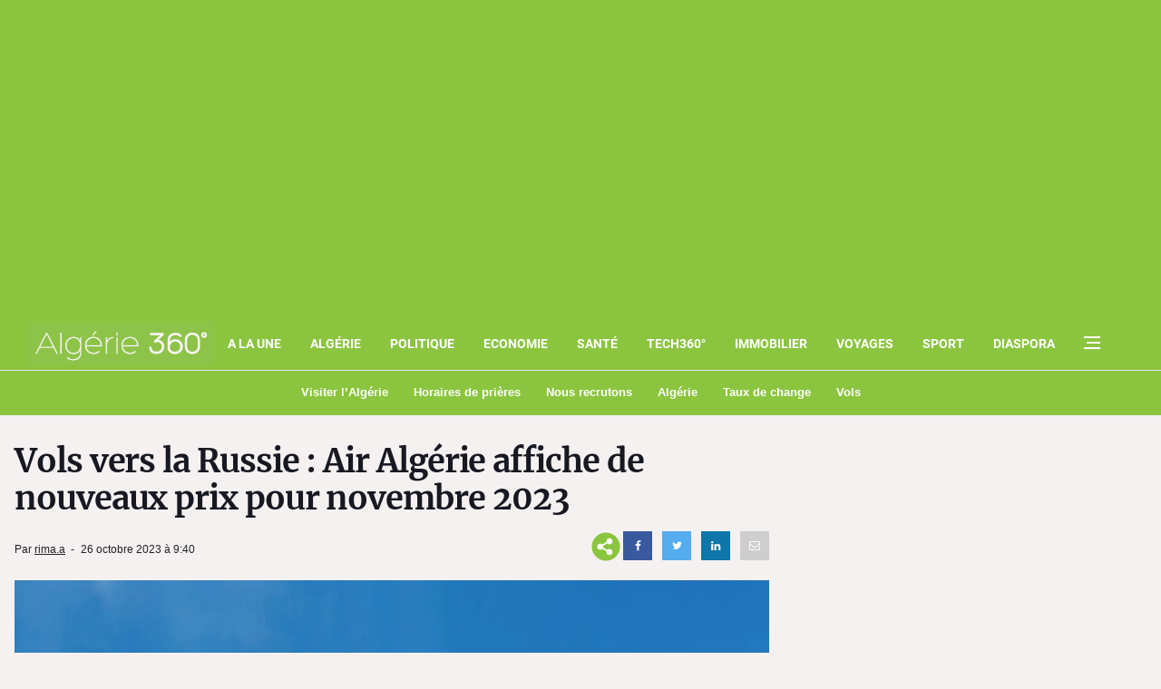

--- FILE ---
content_type: text/html; charset=utf-8
request_url: https://www.google.com/recaptcha/api2/aframe
body_size: 266
content:
<!DOCTYPE HTML><html><head><meta http-equiv="content-type" content="text/html; charset=UTF-8"></head><body><script nonce="u6Nvr6dwV_dYpmqoTcWqzA">/** Anti-fraud and anti-abuse applications only. See google.com/recaptcha */ try{var clients={'sodar':'https://pagead2.googlesyndication.com/pagead/sodar?'};window.addEventListener("message",function(a){try{if(a.source===window.parent){var b=JSON.parse(a.data);var c=clients[b['id']];if(c){var d=document.createElement('img');d.src=c+b['params']+'&rc='+(localStorage.getItem("rc::a")?sessionStorage.getItem("rc::b"):"");window.document.body.appendChild(d);sessionStorage.setItem("rc::e",parseInt(sessionStorage.getItem("rc::e")||0)+1);localStorage.setItem("rc::h",'1769767434324');}}}catch(b){}});window.parent.postMessage("_grecaptcha_ready", "*");}catch(b){}</script></body></html>

--- FILE ---
content_type: application/javascript; charset=utf-8
request_url: https://fundingchoicesmessages.google.com/f/AGSKWxW6hve93m9u-RMesTbxL0juhCoqIOW6Tf8obXzX5UOoa_-5aBcOyed42ePZHB5SZOP2CmLbcjI8Girmf_x_EylOYIGdM4hW2ljLd0gCyize45Z9UtZ-PtduQc3VJnrkYygtkqZP_Q==?fccs=W251bGwsbnVsbCxudWxsLG51bGwsbnVsbCxudWxsLFsxNzY5NzY3NDM0LDkzNTAwMDAwMF0sbnVsbCxudWxsLG51bGwsW251bGwsWzcsOSw2XSxudWxsLDIsbnVsbCwiZnIiLG51bGwsbnVsbCxudWxsLG51bGwsbnVsbCwxXSwiaHR0cHM6Ly93d3cuYWxnZXJpZTM2MC5jb20vdm9scy12ZXJzLWxhLXJ1c3NpZS1haXItYWxnZXJpZS1hZmZpY2hlLWRlLW5vdXZlYXV4LXByaXgtcG91ci1ub3ZlbWJyZS0yMDIzLyIsbnVsbCxbWzgsInpqZW5TVi1tRXNzIl0sWzksImVuLVVTIl0sWzE5LCIyIl0sWzE3LCJbMF0iXSxbMjQsIiJdLFsyOSwiZmFsc2UiXV1d
body_size: 254
content:
if (typeof __googlefc.fcKernelManager.run === 'function') {"use strict";this.default_ContributorServingResponseClientJs=this.default_ContributorServingResponseClientJs||{};(function(_){var window=this;
try{
var qp=function(a){this.A=_.t(a)};_.u(qp,_.J);var rp=function(a){this.A=_.t(a)};_.u(rp,_.J);rp.prototype.getWhitelistStatus=function(){return _.F(this,2)};var sp=function(a){this.A=_.t(a)};_.u(sp,_.J);var tp=_.ed(sp),up=function(a,b,c){this.B=a;this.j=_.A(b,qp,1);this.l=_.A(b,_.Pk,3);this.F=_.A(b,rp,4);a=this.B.location.hostname;this.D=_.Fg(this.j,2)&&_.O(this.j,2)!==""?_.O(this.j,2):a;a=new _.Qg(_.Qk(this.l));this.C=new _.dh(_.q.document,this.D,a);this.console=null;this.o=new _.mp(this.B,c,a)};
up.prototype.run=function(){if(_.O(this.j,3)){var a=this.C,b=_.O(this.j,3),c=_.fh(a),d=new _.Wg;b=_.hg(d,1,b);c=_.C(c,1,b);_.jh(a,c)}else _.gh(this.C,"FCNEC");_.op(this.o,_.A(this.l,_.De,1),this.l.getDefaultConsentRevocationText(),this.l.getDefaultConsentRevocationCloseText(),this.l.getDefaultConsentRevocationAttestationText(),this.D);_.pp(this.o,_.F(this.F,1),this.F.getWhitelistStatus());var e;a=(e=this.B.googlefc)==null?void 0:e.__executeManualDeployment;a!==void 0&&typeof a==="function"&&_.To(this.o.G,
"manualDeploymentApi")};var vp=function(){};vp.prototype.run=function(a,b,c){var d;return _.v(function(e){d=tp(b);(new up(a,d,c)).run();return e.return({})})};_.Tk(7,new vp);
}catch(e){_._DumpException(e)}
}).call(this,this.default_ContributorServingResponseClientJs);
// Google Inc.

//# sourceURL=/_/mss/boq-content-ads-contributor/_/js/k=boq-content-ads-contributor.ContributorServingResponseClientJs.en_US.zjenSV-mEss.es5.O/d=1/exm=ad_blocking_detection_executable,kernel_loader,loader_js_executable,web_iab_tcf_v2_signal_executable/ed=1/rs=AJlcJMwkzeCrPzcr4ZTu9XKJQ6RjDJX32Q/m=cookie_refresh_executable
__googlefc.fcKernelManager.run('\x5b\x5b\x5b7,\x22\x5b\x5bnull,\\\x22algerie360.com\\\x22,\\\x22AKsRol_9BeemE9zVnzF-cxUsKojNRCH4S_tYfvtq6xalQnbqo95ipDntuwTa8atZggMtri1te9ElGdzXsTzaMCCJbmqqz10fIHcb5LlmwT7lHbXV6aSwcPbbsCVey5bJe99HG7ib6udq4vrMgivlPy5md_C3UIlIJQ\\\\u003d\\\\u003d\\\x22\x5d,null,\x5b\x5bnull,null,null,\\\x22https:\/\/fundingchoicesmessages.google.com\/f\/AGSKWxWB3BGvu6SCd6jqyuEJ1NRs5nYZpkpenWLrv1DwW1vidWiOyIQ80NBfRVv6AeUqan9hWzsE7CIEh1iSMdP-UJlp-UWh_bGViHnk2LDdrzKnWKu5JfEQtO5XLY8E_Dodkp0J7liNhQ\\\\u003d\\\\u003d\\\x22\x5d,null,null,\x5bnull,null,null,\\\x22https:\/\/fundingchoicesmessages.google.com\/el\/AGSKWxVkG_9I0G3AmnVJEFETgzf7Dal8TogKxZ-EJQS2cmCCh3bBeH7qCMYS0rCS2IO8YvZaz-YSXRruJ0gDwpZBWF-iu7ugwV5a6chjzJrbv-msMWU2PKwi4o-PWvJyOfvd2lZmB6BCDQ\\\\u003d\\\\u003d\\\x22\x5d,null,\x5bnull,\x5b7,9,6\x5d,null,2,null,\\\x22fr\\\x22,null,null,null,null,null,1\x5d,null,\\\x22Paramètres concernant la confidentialité et les cookies\\\x22,\\\x22Fermer\\\x22,null,null,null,\\\x22Géré par Google. Conforme au TCF de l\x27IAB. ID de CMP : 300\\\x22\x5d,\x5b3,1\x5d\x5d\x22\x5d\x5d,\x5bnull,null,null,\x22https:\/\/fundingchoicesmessages.google.com\/f\/AGSKWxWRuWG6AjpJHWmt395NsXcepUamzA6uwwEHp8S9cD-1dtS7IH0RMpWtVRqmn0F9vh9pespV9njLh437ODuPNqvXlJepLHrpapP0ZrFMvA_H3e3mMmJNRTvgMCTBeKIljoiZr2HH0A\\u003d\\u003d\x22\x5d\x5d');}

--- FILE ---
content_type: application/javascript; charset=utf-8
request_url: https://fundingchoicesmessages.google.com/f/AGSKWxWc0PMOvmciglzO2VxyZM9S87Hi4NxfhL1UlxN3u8ELmPii9ggYCx0FR8vFTSCGiv7HmPcv3_amH-je0pb6BHX83tE_LCcJXmiDRugLx90K409qxg1v0E2ydeqQ7Bi4QwYVtOGWv68_FHQLwry8YfGzk--nqzez-9QxmT3Rc5qrwyQ-NSptz2JiTauh/_-webad1._ad_teaserarticledetail/_nine_ad//update_layer/layer_os_new.php/advFrameCollapse.
body_size: -1286
content:
window['836d5ff4-feec-4c96-af96-74dd316c4311'] = true;